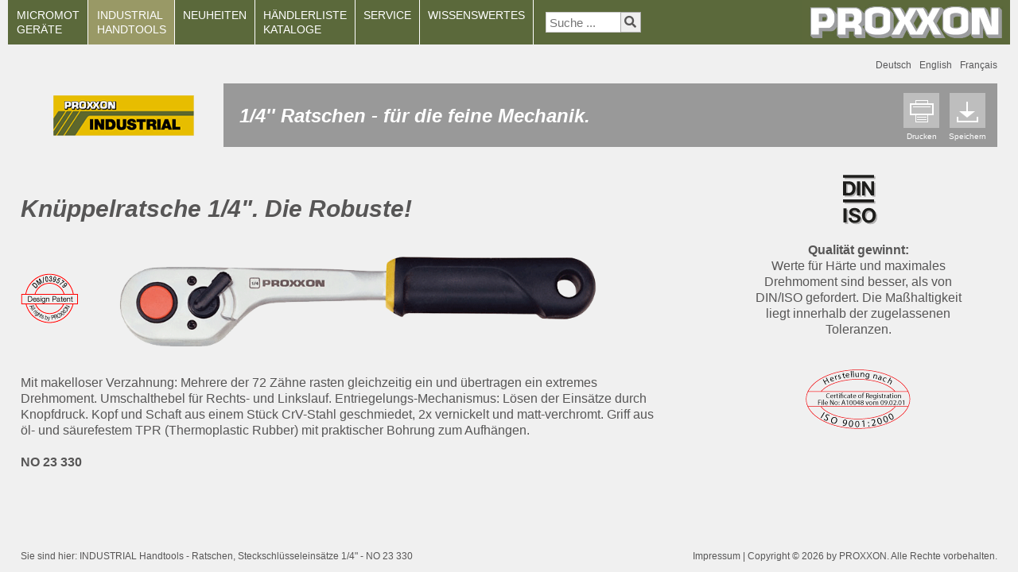

--- FILE ---
content_type: text/html; charset=UTF-8
request_url: https://www.proxxon.com/de/industrial/23330.php
body_size: 5031
content:
<!DOCTYPE html>
<!--[if lt IE 7]>      <html class="no-js lt-ie9 lt-ie8 lt-ie7"> <![endif]-->
<!--[if IE 7]>         <html class="no-js lt-ie9 lt-ie8"> <![endif]-->
<!--[if IE 8]>         <html class="no-js lt-ie9"> <![endif]-->
<!--[if gt IE 8]><!--> <html class="no-js"> <!--<![endif]-->
<head>
        <meta charset="utf-8">
		
		<link rel="alternate" hreflang="de" href="https://www.proxxon.com/de/industrial/23330.php" />
		<link rel="alternate" hreflang="en" href="https://www.proxxon.com/en/industrial/23330.php" />
		<link rel="alternate" hreflang="fr" href="https://www.proxxon.com/fr/industrial/23330.php" />
		<link rel="alternate" hreflang="x-default" href="https://www.proxxon.com/en/industrial/23330.php" />
		
        <meta http-equiv="X-UA-Compatible" content="IE=edge,chrome=1">
        <title>PROXXON - Knüppelratsche 1/4''</title>
        <meta name="copyright" content="2002-2026, PROXXON">
        <meta name="publisher" content="PROXXON">
        <meta name="author" content="Karsten Gajetzky Webdesign, D-31606 Warmsen">
        <meta name="format-detection" content="telephone=no">
    <meta name="viewport" content="width=device-width, initial-scale=1.0, minimum-scale=1.0, maximum-scale=1.0"/>
	
	<link rel="apple-touch-icon" sizes="180x180" href="https://www.proxxon.com/de/apple-touch-icon.png">
	<link rel="icon" type="image/png" sizes="32x32" href="https://www.proxxon.com/de/favicon-32x32.png">
	<link rel="icon" type="image/png" sizes="16x16" href="https://www.proxxon.com/de/favicon-16x16.png">

		<link rel="stylesheet" href="../css/normalize.min.css">
        <link rel="stylesheet" href="../css/main.css">
        <link rel="stylesheet" href="../css/pmain-2024.css">
		<link rel="stylesheet" href="../css/fa/css/all.css">
		<link rel="stylesheet" href="../css/mlmenu/dist/styles/jquery-simple-mobilemenu-prod.css">
		
		<script src="../js/modernizr-2.6.2-respond-1.1.0.min.js"></script>
		<script src="../js/jquery-3.3.1.min.js"></script>
		<script src="../js/pmain.js"></script>
		
		<link rel="stylesheet" href="../ajax/libs/fancybox/3.3.5/jquery.fancybox.min.css" />
		<script src="../ajax/libs/fancybox/3.3.5/jquery.fancybox.min.js"></script>
    
</head>
<body>
        <!--[if lt IE 7]>
            <p class="chromeframe">You are using an <strong>outdated</strong> browser. Please <a href="http://browsehappy.com/">upgrade your browser</a> or <a href="http://www.google.com/chromeframe/?redirect=true">activate Google Chrome Frame</a> to improve your experience.</p>
        <![endif]-->

	<div id="fwrapper">
    
    	<div id="content">
        
        <div class="header-container">

            <header class="wrapper clearfix">
            
                <div id="plogo">
                	<a href="../../"><img src="../images/plogo.png" alt="PROXXON-Logo"></a>
              	</div>
				<div id="printlogo">
                	<a href="../../"><img src="../images/printlogo.png" alt="PROXXON-Logo"></a>
              	</div>
              
              <div class="navsearch">
                
					<nav id='mobile-nav'>
<ul class='mobile_menu' >
<li><a href='../micromot/das-proxxon-micromot-system.php' title='MICROMOT GERÄTE' class='first'>MICROMOT <br>GERÄTE</a>
<ul class='submenu'>
<li><a href='../micromot/handgefuehrte-geraete-230-volt.php' title='Handgeführte Geräte 230 Volt'>Handgeführte Geräte 230 Volt</a></li>
<li><a href='../micromot/handgefuehrte-akku-geraete.php' title='Handgeführte Akku-Geräte 10,8 Volt und Zubehör'>Handgeführte Akku-Geräte 10,8 Volt und Zubehör</a></li>
<li><a href='../micromot/handgefuehrte-geraete-12-volt.php' title='Handgeführte Geräte 12 Volt'>Handgeführte Geräte 12 Volt und Netzgeräte</a></li>
<li><a href='../micromot/systemzubehoer-handgefuehrte-geraete.php' title='Zubehör für handgeführte Geräte'>Systemzubehör für handgeführte Geräte</a></li>
<li><a href='../micromot/einsatzwerkzeuge.php' title='Einsatzwerkzeuge'>Einsatzwerkzeuge in Industrie- und Dentalqualität</a></li>
<li><a href='../micromot/tischgeraete-mit-zubehoer.php' title='Tischgeräte'>Tischgeräte (mit Zubehör)</a></li>
<li><a href='../micromot/dreh-und-fraesmaschinensysteme.php' title='Dreh- und Fräsmaschinensysteme'>Dreh- und Fräsmaschinensysteme</a></li>
<li><a href='../micromot/thermocut-heissdraht-schneidegeraete.php' title='THERMOCUT Heißdraht-Schneidegeräte'>THERMOCUT Heißdraht-Schneidegeräte</a></li>
<li><a href='../micromot/loeten-heizen-kleben.php' title='Löten, Heizen und Kleben'>Löten, Heizen und Kleben</a></li>
<li><a href='../micromot/sonstige-geraete.php' title='Sonstige Geräte für den feinen Job'>Sonstige Geräte für den feinen Job</a></li>
<li><a href='../micromot/zubehoer-handbohrmaschinen.php' title='Zubehör für Handbohrmaschinen'>Zubehör für Handbohrmaschinen</a></li>
<li><a href='../micromot/25262.php' title='12 Volt Geräte für PKW'>12 Volt Geräte für PKW</a></li>
</ul>
</li>
<li><a href='../industrial/das-proxxon-industrial-system.php' title='INDUSTRIAL HANDTOOLS' class='active'>INDUSTRIAL <br>HANDTOOLS</a>
<ul class='submenu'>
<li><a href='../industrial/steckschluesselsaetze-in-stahlkaesten.php' title='Steckschlüsselsätze in stabilen Stahlkästen'>Steckschlüsselsätze in stabilen Stahlkästen</a></li>
<li><a href='../industrial/steckschluesselsaetze-in-kunststoffkoffern.php' title='Steckschlüsselsätze in kompakten Kunststoffkoffern'>Steckschlüsselsätze in kompakten Kunststoffkoffern</a></li>
<li><a href='../industrial/werkstatt-spezialsaetze-mit-rohrsteckschluesseln.php' title='Werkstatt-Spezialsätze mit Rohrsteckschlüsseln'>Werkstatt-Spezialsätze mit Rohrsteckschlüsseln</a></li>
<li><a href='../industrial/werkzeugkoffer-und-taschen.php' title='Werkzeugkoffer und -taschen'>Werkzeugkoffer und -taschen</a></li>
<li><a href='../industrial/ratschen-und-steckschluesseleinsaetze-1-4.php' title='Ratschen und Einsätze 6,3 mm' class='active'>Ratschen, Steckschlüsseleinsätze 1/4'' (6,3 mm)</a></li>
<li><a href='../industrial/ratschen-und-steckschluesseleinsaetze-3-8.php' title='Ratschen und Einsätze 10 mm'>Ratschen, Steckschlüsseleinsätze 3/8'' (10 mm)</a></li>
<li><a href='../industrial/ratschen-und-steckschluesseleinsaetze-1-2.php' title='Ratschen und Einsätze 12,5 mm'>Ratschen, Steckschlüsseleinsätze 1/2'' (12,5 mm)</a></li>
<li><a href='../industrial/impact-steckschluesseleinsaetze.php' title='IMPACT-Steckschlüsseleinsätze'>IMPACT-Steckschlüsseleinsätze</a></li>
<li><a href='../industrial/bit-und-schraubersaetze.php' title='Bit- und Schraubersätze für HX, TX, XZN und weitere'>Bit- und Schraubersätze für HX, TX, XZN und weitere</a></li>
<li><a href='../industrial/slimline-schraubenschluessel.php' title='SlimLine-Schraubenschlüssel'>SlimLine-Schraubenschlüssel</a></li>
<li><a href='../industrial/microspeeder-und-speeder-ratschenschluessel.php' title='MicroSpeeder- und Speeder-Schlüssel'>MicroSpeeder- und Speeder-Ratschenschlüssel</a></li>
<li><a href='../industrial/microclick-drehmomentschrauber-und-schluessel.php' title='MicroClick-Drehmomentschrauber und -schlüssel'>MicroClick-Drehmomentschrauber und -schlüssel</a></li>
<li><a href='../industrial/23990.php' title='Rollgabelschlüssel'>Rollgabelschlüssel</a></li>
<li><a href='../industrial/flex-dot-und-l-griff-schraubendreher.php' title='FLEX-DOT- und L-Griff-Schraubendreher'>FLEX-DOT- und L-Griff-Schraubendreher</a></li>
</ul>
</li>
<li><a href='../neuheiten/neuheiten-micromot-geraete.php' title='NEUHEITEN'>NEUHEITEN<br><br></a>
<ul class='submenu'>
<li><a href='../neuheiten/neuheiten-micromot-geraete.php' title='MICROMOT Geräte'>MICROMOT Geräte</a></li>
</ul>
</li>
<li><a href='#4' title='HÄNDLERLISTE / KATALOGE'>HÄNDLERLISTE / KATALOGE</a>
<ul class='submenu'>
<li><a href='../haendler/haendlersuche.php' title='Händlersuche'>Händlersuche</a></li>
<li><a href='../kataloge/kataloganforderung.php' title='Kataloganforderung'>Kataloganforderung</a></li>
<li><a href='../kataloge/online_kataloge.php' title='Online-Kataloge'>Online-Kataloge</a></li>
<li><a href='../kataloge/download_gesamtkataloge.php' title='Download Gesamtkataloge'>Download Gesamtkataloge <span style='font-size:12px;'>(PDF)</span></a></li>
<li><a href='../kataloge/download_neuheiten_prospekte.php' title='Download<br>Neuheiten-Prospekte'>Download Neuheiten-Prospekte <span style='font-size:12px;'>(PDF)</span></a></li>
<li><a href='../kataloge/download_akku_spezialprospekte.php' title='Download<br>Akku-Spezialprospekte'>Download Akku-Spezialprospekte <span style='font-size:12px;'>(PDF)</span></a></li>
<li><a href='../kataloge/download_fliesenbearbeitung_spezialprospekt.php' title='Download<br>Spezialprospekt Fliesenbearbeitung'>Download Spezialprospekt Fliesenbearbeitung <span style='font-size:12px;'>(PDF)</span></a></li>
</ul>
</li>
<li><a href='#5' title='SERVICE'>SERVICE<br><br></a>
<ul class='submenu'>
<li><a href='../service/reparaturen.php' title='Allgemeines / Reparaturen'>Allgemeines / Reparaturen</a></li>
 <li><a href='../service/ersatzteilanfrage.php' title='Ersatzteilanfrage'>Ersatzteilanfrage</a></li>
<li><a href='../service/technische_anfrage.php' title='Technische Anfrage'>Technische Anfrage</a></li>
<li><a href='../service/microclick-app.php' title='Apps für Elektronische Drehmomentschlüssel'>Apps für Elektronische Drehmomentschlüssel</a></li>
</ul>
</li>
<li><a href='#6' title='WISSENSWERTES' class='last'>WISSENSWERTES<br><br></a>
<ul class='submenu'>
<li><a href='../wissenswertes/unternehmen.php' title='Unternehmen'>Unternehmen</a></li>
<li><a href='../wissenswertes/impressum.php' title='Impressum'>Impressum</a></li>
<li><a href='../wissenswertes/produkt_praesentation_micromot.php' title='Produkt-Präsentation'>Produkt-Präsentation</a></li>
<li><a href='../wissenswertes/kundenbriefe.php' title='Briefe von Kunden'>Briefe von Kunden</a></li>
<li><a href='../wissenswertes/aktuelles-motorrad-leserwahl-2025.php' title='Aktuelles'>Aktuelles</a></li>
</ul>
</li>
<li><a href='../jobs/stellenangebote.php' class='' title='STELLENANGEBOTE'>STELLENANGEBOTE</a></li>
<div class='search-container'>
<form action='../suche.php' method='post'>
<input type='text' placeholder='Suche ...' name='searchterm'>
<button type='submit'><i class='fa fa-search'></i></button>
</form>
</div>
</ul>
</nav>
<nav id='nav'>
<ul id='navigation' >
<li><a href='../micromot/das-proxxon-micromot-system.php' title='MICROMOT GERÄTE' class='first'>MICROMOT <br>GERÄTE</a>
<ul class='submenu'>
<li><a href='../micromot/handgefuehrte-geraete-230-volt.php' title='Handgeführte Geräte 230 Volt'>Handgeführte Geräte 230 Volt</a></li>
<li><a href='../micromot/handgefuehrte-akku-geraete.php' title='Handgeführte Akku-Geräte 10,8 Volt und Zubehör'>Handgeführte Akku-Geräte 10,8 Volt und Zubehör</a></li>
<li><a href='../micromot/handgefuehrte-geraete-12-volt.php' title='Handgeführte Geräte 12 Volt'>Handgeführte Geräte 12 Volt und Netzgeräte</a></li>
<li><a href='../micromot/systemzubehoer-handgefuehrte-geraete.php' title='Zubehör für handgeführte Geräte'>Systemzubehör für handgeführte Geräte</a></li>
<li><a href='../micromot/einsatzwerkzeuge.php' title='Einsatzwerkzeuge'>Einsatzwerkzeuge in Industrie- und Dentalqualität</a></li>
<li><a href='../micromot/tischgeraete-mit-zubehoer.php' title='Tischgeräte'>Tischgeräte (mit Zubehör)</a></li>
<li><a href='../micromot/dreh-und-fraesmaschinensysteme.php' title='Dreh- und Fräsmaschinensysteme'>Dreh- und Fräsmaschinensysteme</a></li>
<li><a href='../micromot/thermocut-heissdraht-schneidegeraete.php' title='THERMOCUT Heißdraht-Schneidegeräte'>THERMOCUT Heißdraht-Schneidegeräte</a></li>
<li><a href='../micromot/loeten-heizen-kleben.php' title='Löten, Heizen und Kleben'>Löten, Heizen und Kleben</a></li>
<li><a href='../micromot/sonstige-geraete.php' title='Sonstige Geräte für den feinen Job'>Sonstige Geräte für den feinen Job</a></li>
<li><a href='../micromot/zubehoer-handbohrmaschinen.php' title='Zubehör für Handbohrmaschinen'>Zubehör für Handbohrmaschinen</a></li>
<li><a href='../micromot/25262.php' title='12 Volt Geräte für PKW'>12 Volt Geräte für PKW</a></li>
</ul>
</li>
<li><a href='../industrial/das-proxxon-industrial-system.php' title='INDUSTRIAL HANDTOOLS' class='active'>INDUSTRIAL <br>HANDTOOLS</a>
<ul class='submenu'>
<li><a href='../industrial/steckschluesselsaetze-in-stahlkaesten.php' title='Steckschlüsselsätze in stabilen Stahlkästen'>Steckschlüsselsätze in stabilen Stahlkästen</a></li>
<li><a href='../industrial/steckschluesselsaetze-in-kunststoffkoffern.php' title='Steckschlüsselsätze in kompakten Kunststoffkoffern'>Steckschlüsselsätze in kompakten Kunststoffkoffern</a></li>
<li><a href='../industrial/werkstatt-spezialsaetze-mit-rohrsteckschluesseln.php' title='Werkstatt-Spezialsätze mit Rohrsteckschlüsseln'>Werkstatt-Spezialsätze mit Rohrsteckschlüsseln</a></li>
<li><a href='../industrial/werkzeugkoffer-und-taschen.php' title='Werkzeugkoffer und -taschen'>Werkzeugkoffer und -taschen</a></li>
<li><a href='../industrial/ratschen-und-steckschluesseleinsaetze-1-4.php' title='Ratschen und Einsätze 6,3 mm' class='active'>Ratschen, Steckschlüsseleinsätze 1/4'' (6,3 mm)</a></li>
<li><a href='../industrial/ratschen-und-steckschluesseleinsaetze-3-8.php' title='Ratschen und Einsätze 10 mm'>Ratschen, Steckschlüsseleinsätze 3/8'' (10 mm)</a></li>
<li><a href='../industrial/ratschen-und-steckschluesseleinsaetze-1-2.php' title='Ratschen und Einsätze 12,5 mm'>Ratschen, Steckschlüsseleinsätze 1/2'' (12,5 mm)</a></li>
<li><a href='../industrial/impact-steckschluesseleinsaetze.php' title='IMPACT-Steckschlüsseleinsätze'>IMPACT-Steckschlüsseleinsätze</a></li>
<li><a href='../industrial/bit-und-schraubersaetze.php' title='Bit- und Schraubersätze für HX, TX, XZN und weitere'>Bit- und Schraubersätze für HX, TX, XZN und weitere</a></li>
<li><a href='../industrial/slimline-schraubenschluessel.php' title='SlimLine-Schraubenschlüssel'>SlimLine-Schraubenschlüssel</a></li>
<li><a href='../industrial/microspeeder-und-speeder-ratschenschluessel.php' title='MicroSpeeder- und Speeder-Schlüssel'>MicroSpeeder- und Speeder-Ratschenschlüssel</a></li>
<li><a href='../industrial/microclick-drehmomentschrauber-und-schluessel.php' title='MicroClick-Drehmomentschrauber und -schlüssel'>MicroClick-Drehmomentschrauber und -schlüssel</a></li>
<li><a href='../industrial/23990.php' title='Rollgabelschlüssel'>Rollgabelschlüssel</a></li>
<li><a href='../industrial/flex-dot-und-l-griff-schraubendreher.php' title='FLEX-DOT- und L-Griff-Schraubendreher'>FLEX-DOT- und L-Griff-Schraubendreher</a></li>
</ul>
</li>
<li><a href='../neuheiten/neuheiten-micromot-geraete.php' title='NEUHEITEN'>NEUHEITEN<br><br></a>
<ul class='submenu'>
<li><a href='../neuheiten/neuheiten-micromot-geraete.php' title='MICROMOT Geräte'>MICROMOT Geräte</a></li>
</ul>
</li>
<li><a href='#4' title='HÄNDLERLISTE / KATALOGE'>HÄNDLERLISTE<br>KATALOGE</a>
<ul class='submenu'>
<li><a href='../haendler/haendlersuche.php' title='Händlersuche'>Händlersuche</a></li>
<li><a href='../kataloge/kataloganforderung.php' title='Kataloganforderung'>Kataloganforderung</a></li>
<li><a href='../kataloge/online_kataloge.php' title='Online-Kataloge'>Online-Kataloge</a></li>
<li><a href='../kataloge/download_gesamtkataloge.php' title='Download Gesamtkataloge'>Download Gesamtkataloge <span style='font-size:12px;'>(PDF)</span></a></li>
<li><a href='../kataloge/download_neuheiten_prospekte.php' title='Download<br>Neuheiten-Prospekte'>Download Neuheiten-Prospekte <span style='font-size:12px;'>(PDF)</span></a></li>
<li><a href='../kataloge/download_akku_spezialprospekte.php' title='Download<br>Akku-Spezialprospekte'>Download Akku-Spezialprospekte <span style='font-size:12px;'>(PDF)</span></a></li>
<li><a href='../kataloge/download_fliesenbearbeitung_spezialprospekt.php' title='Download<br>Spezialprospekt Fliesenbearbeitung'>Download Spezialprospekt Fliesenbearbeitung <span style='font-size:12px;'>(PDF)</span></a></li>
</ul>
</li>
<li><a href='#5' title='SERVICE'>SERVICE<br><br></a>
<ul class='submenu'>
<li><a href='../service/reparaturen.php' title='Allgemeines / Reparaturen'>Allgemeines / Reparaturen</a></li>
 <li><a href='../service/ersatzteilanfrage.php' title='Ersatzteilanfrage'>Ersatzteilanfrage</a></li>
<li><a href='../service/technische_anfrage.php' title='Technische Anfrage'>Technische Anfrage</a></li>
<li><a href='../service/microclick-app.php' title='Apps für Elektronische Drehmomentschlüssel'>Apps für Elektronische Drehmomentschlüssel</a></li>
</ul>
</li>
<li><a href='#6' title='WISSENSWERTES' class='last'>WISSENSWERTES<br><br></a>
<ul class='submenu'>
<li><a href='../wissenswertes/unternehmen.php' title='Unternehmen'>Unternehmen</a></li>
<li><a href='../wissenswertes/impressum.php' title='Impressum'>Impressum</a></li>
<li><a href='../wissenswertes/produkt_praesentation_micromot.php' title='Produkt-Präsentation'>Produkt-Präsentation</a></li>
<li><a href='../wissenswertes/kundenbriefe.php' title='Briefe von Kunden'>Briefe von Kunden</a></li>
<li><a href='../wissenswertes/aktuelles-motorrad-leserwahl-2025.php' title='Aktuelles'>Aktuelles</a></li>
</ul>
</li>
<div class='search-container'>
<form action='../suche.php' method='post'>
<input type='text' placeholder='Suche ...' name='searchterm'>
<button type='submit'><i class='fa fa-search'></i></button>
</form>
</div>
</ul>
</nav>
				                  

                </div>
            </header>
            
        </div>

        <div class="main-container" >
        
            <div class="main wrapper clearfix bgwhite">
            
                <nav id="langNav2">
                	<ul class="langmenu2" id="lmenu2">
                    	<li><a href="#" title="">Deutsch</a></li>
                        <li><a href="../../en/industrial/23330.php" title="">English</a></li>
                        <li><a href="../../fr/industrial/23330.php" title="">Français</a></li>
					</ul>
                </nav>
                
                <div class="hline" >
                	<div class="hl1nk"><img src="../images/logo_industrial3.png" ></div>
                    <div class="hl2nk">
                    	<div class="hl2box1">
                        	<a href="javascript:printpage();" style="color:#fff;">
                            	<img src="../images/print.png" class="printsave"><br>
                                Drucken</a>
                        </div>
                        <div class="hl2box2">
                        	<a href="../pdf/23330.pdf" target="_blank" style="color:#fff;">
                            	<img src="../images/save.png" class="printsave"><br>
                                Speichern</a>
                        </div>
                    </div>
                	<div class="hl3nk">
                	  <h2 class="micromot">1/4'' Ratschen - f&uuml;r die feine Mechanik.</h2>
                	</div>
                </div>
                    
                   
                <div style="clear:both;"></div>

                    <div class="bgwhite" > <!-- wrapper -->
                    
                    <div class="box70pp bgwhite ">
                    
						<h1>Kn&uuml;ppelratsche 1/4&quot;. Die Robuste!<br>
						  <br>
						</h1>

                            <img src="../images/produkte/23330_dp.png" alt="" width="73" height="63" border="0" style="margin: 10px 30px 20px 0;">
                          	<a class="fancybox" href="../images/produkte/lightbox/23330.png" title="Knüppelratsche 1/4''" data-caption="PROXXON Knüppelratsche 1/4''"><img src="../images/produkte/23330.png" id="23330" class="p80 d80"><br>
                          	</a><br>
                          	<br>

                   	  <p>Mit makelloser Verzahnung: Mehrere der 72 Z&auml;hne rasten gleichzeitig ein und &uuml;bertragen ein extremes Drehmoment. Umschalthebel f&uuml;r Rechts- und Linkslauf. Entriegelungs-Mechanismus: L&ouml;sen der Eins&auml;tze durch Knopfdruck. Kopf und Schaft aus einem St&uuml;ck CrV-Stahl geschmiedet, 2x vernickelt und matt-verchromt. Griff aus &ouml;l- und s&auml;urefestem TPR (Thermoplastic Rubber) mit praktischer Bohrung zum Aufh&auml;ngen.<br>
                        <br>
                      <strong>NO 23 330</strong></p>
                      
                    </div> <!-- .box -->

                    <div class="box30pp " >
                            <div class="center">
							
								<div class="ih4b">
                                    <p><img src="../images/diniso.png" alt="" height="88" width="88" border="0"><br>
                                      <strong>Qualität gewinnt:</strong><br>
                                    Werte für Härte und maximales Drehmoment sind besser, als von DIN/ISO gefordert. Die Maßhaltigkeit liegt innerhalb der zugelassenen Toleranzen.<br><br></p>
								</div>

								<div class="ih4b">
                            		<img src="../images/iso-9001-2000.png" alt="" height="76" width="132" border="0"><br><br>
								</div>
							
							</div>

                    </div> <!-- .box -->
                    

                <div style="clear: both;"></div>
                
                </div> <!-- wrapper -->

            </div> <!-- #main -->
        
        </div> <!-- #main-container -->
        
        </div> <!-- #content -->
        
        <div class="footer-container">
            <footer class="wrapper">
                	<div class="left">Sie sind hier: INDUSTRIAL Handtools - Ratschen, Steckschlüsseleinsätze 1/4&quot; - NO 23 330</div>
                    <div class="right"><a href="../wissenswertes/impressum.php">Impressum</a> | Copyright © 2026 by PROXXON. Alle Rechte vorbehalten.</div>
            </footer>
        </div>
    </div>
        
		<script>
			(function($){
				var nav = $("#topNav");
				nav.find("li").each(function() {
					if ($(this).find("ul").length > 0) {
						$(this).mouseenter(function() {
							$(this).find("ul").show();
						});
						$(this).mouseleave(function() {
							$(this).find("ul").stop(true, true).slideUp(100);
						});
					}
				});
			})(jQuery);
		</script>
        
        <script src="../css/mlmenu/dist/jquery-simple-mobilemenu.js"></script>
        <script type="text/javascript">
			jQuery(document).ready(function(){
				$(".mobile_menu").slideMobileMenu({
				});
			});
		</script>
        
</body>
</html>

--- FILE ---
content_type: text/javascript
request_url: https://www.proxxon.com/de/js/pmain.js
body_size: 4077
content:

            /*$(document).ready(function(){
                $('#navigation').mobileMenu();
            });*/
    
        $(document).ready(function(){
            $("a").hover(function(){
                var title = $(this).attr("title");
                $(this).attr("tmp_title", title);
                $(this).attr("title","");
            },
            function() {
                var title = $(this).attr("tmp_title");
                $(this).attr("title", title);
            });
            $("a").click(function(){
                var title = $(this).attr("tmp_title");
                $(this).attr("title", title);
            });
        
        });
        
		function GetBrowserDetails() {
        	var ua = window.navigator.userAgent
			var msie = ua.indexOf("MSIE ")
			if (msie > 0)
				return parseInt(ua.substring(msie + 5, ua.indexOf(".", msie)))
			else if (!!navigator.userAgent.match(/Trident\/7\./))
				return 11;
			else
				return 0
          }
        
		$(document).ready(function() {
			$(".fancybox").fancybox({  			// for single image
				openEffect : 'elastic',
				openSpeed  : 150,
				closeEffect : 'elastic',
				closeSpeed  : 150,
				helpers : {
				  overlay : {
					  locked : false
				  }
				}
			});
			
			/* This is basic - uses default settings */
			
			$("a#single_image").fancybox();
			
			/* Using custom settings */
			
			$("a#inline").fancybox({			// for info popup
				'hideOnContentClick': true,
				openEffect : 'elastic',
				openSpeed  : 150,
				closeEffect : 'elastic',
				closeSpeed  : 150,
				helpers : {
				  overlay : {
					  locked : false
				  }
				}
			});
			
			$("a#inline2").fancybox({ 			// for video, deprecated 
				'hideOnContentClick': true,
				scrolling: 'no',
				
				helpers : {
				  overlay : {
					  locked : false
				  }
				}
			});
		
			/* Apply fancybox to multiple items */
			
			$("a.group").fancybox({
				'transitionIn'	:	'elastic',
				'transitionOut'	:	'elastic',
				'speedIn'		:	600, 
				'speedOut'		:	200, 
				'overlayShow'	:	false
			});	
			
			$(".various").fancybox({			// for video in iframe
				maxWidth	: 656,
				maxHeight	: 368,
				scrolling: 'no',
				fitToView	: false,
				width		: '100%',
				height		: '100%',
				autoSize	: false,
				closeClick	: false,
				openEffect : 'elastic',
				openSpeed  : 150,
				closeEffect : 'elastic',
				closeSpeed  : 150,
				height    : 'auto',
				type : 'iframe',
				helpers : {
				  overlay : {
					  locked : false
				  }
				},
				afterLoad  : function() {
					
					var checkmsie = GetBrowserDetails();
					if (checkmsie>0) {
						var space=0;
					} else {
						var space=15;
					}

					var iid = $('.fancybox-inner').find('iframe').attr('id');
					var cintval = setInterval(function(){
					 	if($('#' + iid).length) {
					  		var cont = $('#' + iid).contents().find("body").height()+space;
					  		//$('.fancybox-inner').height($('#' + iid).contents().find("body").height()+15);
					  		$('.fancybox-inner').height(cont);
					  		clearInterval(cintval);
						}
					},150)
				}
			});
		});


var detect = navigator.userAgent.toLowerCase();
var OS,browser,version,total,thestring;
function checkIt(string) {
        place = detect.indexOf(string) + 1;
        thestring = string;
        return place;}
if (checkIt('mac')) {
OS = "Mac";}
var opera = false;
if (checkIt('opera')) {
opera = true;
}


function printpage() {	
	
	if ((OS=="Mac") && (opera==true)) {
		alert('Automatischer Druck fehlgeschlagen. Bitte nutzen die manuelle Druckfunktion Ihres Browsers.');
	} else {	
		if (window.print) {
				if (top.location != self.location) {
					parent.frames[0].focus();
                   	parent.frames[0].print();
				   	if (opera==true) {
						location.reload();
				   	}
				} else {
					window.print();	
					if (opera==true) {
						location.reload();
				   	}
				}
    	} else {
		alert('Automatischer Druck fehlgeschlagen. Bitte nutzen die manuelle Druckfunktion Ihres Browsers.');
		}
	}
}